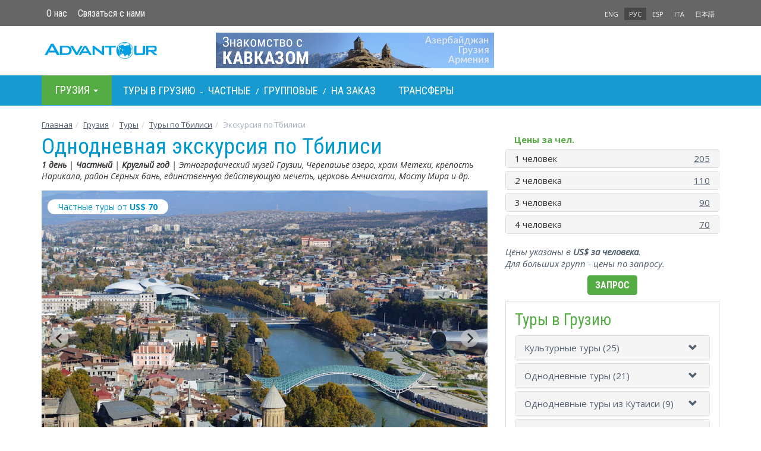

--- FILE ---
content_type: text/html; charset=utf-8
request_url: https://www.advantour.com/rus/georgia/tours/city-tour-tbilisi-2.htm
body_size: 103035
content:
<!DOCTYPE html>
<html lang="ru">
  <head>
     
    <meta http-equiv="Content-Type" content="text/html; charset=utf-8">
    <title>Тур по достопримечательностям Тбилиси - 1 день</title>

    <meta name="description" content="Наш однодневный культурный тур по Тбилиси – это удивительная возможность для тех, кто хотел бы окунуться в историю Тбилиси и всей Грузии, но имеет для этого всего лишь один день.">
    <meta name="keywords" content="туры в Грузию, туры в Тбилиси, однодневные туры в Тбилиси, Этнографический музей Грузии, Метехи, Нарикала, Шарден, Серные бани, Мечеть в Тбилиси, театр Резо Габриадзе, Анчисхати, Черепашье озеро, парк Рике в Тбилиси">
    <meta http-equiv="X-UA-Compatible" content="IE=edge">
    <meta name="viewport" content="width=device-width, initial-scale=1, user-scalable=no">  
    <link rel='alternate' hreflang='x-default' href='https://www.advantour.com/georgia/tours/city-tour-tbilisi-2.htm' />
    <link rel='alternate' hreflang='en' href='https://www.advantour.com/georgia/tours/city-tour-tbilisi-2.htm' /><link rel='alternate' hreflang='ru' href='https://www.advantour.com/rus/georgia/tours/city-tour-tbilisi-2.htm' /><link rel='alternate' hreflang='es' href='https://www.advantour.com/es/georgia/viajes/excursion-en-tiflis.htm' />    
    <link href="/css/bootstrap.min.css" rel="stylesheet">
    <link href="/css/custom.css" rel="stylesheet">
    <link href='/css/tours.css' rel='stylesheet'>    <link rel="canonical" href="https://www.advantour.com/rus/georgia/tours/city-tour-tbilisi-2.htm" />

    <!--[if lt IE 9]>
      <script src="https://oss.maxcdn.com/html5shiv/3.7.2/html5shiv.min.js"></script>
      <script src="https://oss.maxcdn.com/respond/1.4.2/respond.min.js"></script>
    <![endif]-->
<!-- Google Tag Manager -->
<script>(function(w,d,s,l,i){w[l]=w[l]||[];w[l].push({'gtm.start':
new Date().getTime(),event:'gtm.js'});var f=d.getElementsByTagName(s)[0],
j=d.createElement(s),dl=l!='dataLayer'?'&l='+l:'';j.async=true;j.src=
'https://www.googletagmanager.com/gtm.js?id='+i+dl;f.parentNode.insertBefore(j,f);
})(window,document,'script','dataLayer','GTM-W2BMSRM');</script>
<!-- End Google Tag Manager -->


  </head>
  <body data-spy="scroll" data-target="#TourMenuSpy" data-offset="80">
<!-- Google Tag Manager (noscript) -->
<noscript><iframe src="https://www.googletagmanager.com/ns.html?id=GTM-W2BMSRM"
height="0" width="0" style="display:none;visibility:hidden"></iframe></noscript>
<!-- End Google Tag Manager (noscript) -->    <div class='top'>
        <div class="container">
            <div class='row'>
    <div class='col-xs-8'>
        <ul class='nav nav-pills top-menu'>            
            <li><a href="/rus/about.htm">О нас</a></li>
            <li><a href="/rus/georgia/contacts.htm">Связаться с нами</a></li>
        </ul>
    </div>
    <div class='col-xs-4 lang'>
        <ul class='nav nav-pills pull-right'>
                <li><a href='/georgia/tours/city-tour-tbilisi-2.htm' title='One-Day Tbilisi City Tour'>ENG</a></li> 
                <li class='active'><a href='/rus/georgia/tours/city-tour-tbilisi-2.htm' title='Однодневная экскурсия по Тбилиси'>РУС</a></li><li><a href='/es/georgia/viajes/excursion-en-tiflis.htm' title='Excursión de un día en Tiflis'>ESP</a></li><li><a href='/it/georgia/viaggi.htm' title="Viaggi in Georgia">ITA</a></li><li><a href='/jp/georgia/' title='ジョージア'>日本語</a></li></ul>    </div>
</div>
        </div>
    </div>

    <div class="container">
        <header>
            <div class='row'>
    <div class='col-xs-6 col-md-3'>
        <a href="/rus/" class='logo'><img src="/images/logo.svg" class='img-responsive' alt="Advantour"></a>
    </div>
    <div class='col-md-6 hidden-xs hidden-sm'>
        <div class='slogan'><a rel='nofollow' href='/ads.php?id=2&db=georgia&ln=ru' title="Тур «Знакомство с Кавказом»" ><img src='/img/georgia/banners/caucasus-ru.jpg' border='0' width='468' alt="Тур «Знакомство с Кавказом»" class='img-responsive' style=''></a></div>
    </div>
    <div class='col-xs-6 col-md-3'>
        <style type='text/css'>
.glyphicon-envelope {position: absolute; right:5px; top:22px; color: #00adee;}
@media (max-width: 400px) {.glyphicon-envelope{top:17px;}}
@media (max-width: 320px) {.glyphicon-envelope{top:12px;}}
</style>         
    </div>
</div>        </header>
    </div>

    <!-- Top menu -->
    <div class='menu-line'>
        <div class="container">
            <nav class="navbar navbar-default menu"> 
    <div class="container-fluid">
    <div class="navbar-header">
      <button type="button" class="navbar-toggle collapsed" data-toggle="collapse" data-target="#navbar-collapse" aria-expanded="false">
        <span class="sr-only">Toggle navigation</span>
        <span class="icon-bar"></span>
        <span class="icon-bar"></span>
        <span class="icon-bar"></span>
      </button>
      <li class="dropdown visible-xs-block" id='menu-dest'>
            <a class="dropdown-toggle" data-toggle="dropdown" href="#" role="button" aria-haspopup="true" aria-expanded="false">
              Грузия <span class="caret"></span>
            </a>
            <ul class="dropdown-menu">
                <li><a href="/rus/silkroad/"><b>Шелковый путь</b></a></li>
                <li><a href="/rus/central-asia/"><b>Центральная Азия</b></a></li>
                <li><a href="/rus/kazakhstan/">Казахстан</a></li>
                <li><a href="/rus/kyrgyzstan/">Кыргызстан</a></li>
                <li><a href="/rus/tajikistan/">Таджикистан</a></li>
                <li><a href="/rus/turkmenistan/">Туркменистан</a></li>
                <li><a href="/rus/uzbekistan/">Узбекистан</a></li>
                <li><a href="/rus/caucasus/"><b>Кавказ</b></a></li>
                <li><a href="/rus/armenia/">Армения</a></li>
                <li><a href="/rus/azerbaijan/">Азербайджан</a></li>
                <li><a href="/rus/georgia/">Грузия</a></li>
                <li role="separator" class="divider"></li>
                <li><a href="/rus/russia/">Россия</a></li>
                <li><a href="/rus/china/">Китай</a></li>
            </ul>
        </li>
    </div>
 
    <div class="collapse navbar-collapse" id="navbar-collapse">
    <ul class="nav navbar-nav">
        <li class="dropdown hovermenu hidden-xs" id='menu-dest'>
            <a class="dropdown-toggle parent" data-toggle="dropdown" href="/rus/georgia/" role="button" aria-haspopup="true" aria-expanded="false">
              Грузия <span class="caret"></span>
            </a>
            <ul class="dropdown-menu">
                <li><a href="/rus/silkroad/"><b>Шелковый путь</b></a></li>
                <li><a href="/rus/central-asia/"><b>Центральная Азия</b></a></li>
                <li><a href="/rus/kazakhstan/">Казахстан</a></li>
                <li><a href="/rus/kyrgyzstan/">Кыргызстан</a></li>
                <li><a href="/rus/tajikistan/">Таджикистан</a></li>
                <li><a href="/rus/turkmenistan/">Туркменистан</a></li>
                <li><a href="/rus/uzbekistan/">Узбекистан</a></li>
                <li><a href="/rus/caucasus/"><b>Кавказ</b></a></li>
                <li><a href="/rus/armenia/">Армения</a></li>
                <li><a href="/rus/azerbaijan/">Азербайджан</a></li>
                <li><a href="/rus/georgia/">Грузия</a></li>
                <li role="separator" class="divider"></li>
                <li><a href="/rus/russia/">Россия</a></li>
                <li><a href="/rus/china/">Китай</a></li>
            </ul>
        </li>

                <!-- Top menu -->
        <div class="navbar-text" style="color: #fff;">
            <a href="/rus/georgia/tours.htm" title="Туры в Грузию. Групповые и индивидуальные туры. Цены и программы" >Туры в Грузию</a> -
            <a href="/rus/georgia/tours/private.htm" title="Индивидуальные туры в Грузию. Цены и программы">Частные</a> /
                            <a href="/rus/georgia/tours/group.htm" title="Групповые туры в Грузию. Цены и программы">Групповые</a> /
                        <a href="/rus/georgia/tours/custom.htm" title="Туры на заказ в Грузию. Цены и программы">На заказ</a>
                            <a href="/rus/georgia/transfers.htm" title="Грузия: трансферы между городами" style="margin-left: 30px;">Трансферы</a>
                    </div>

    </ul>
    </div><!-- /.navbar-collapse -->
  </div><!-- /.container-fluid -->
</nav>        </div>
    </div>
            <div class="container" >
        <!-- Content and right block (banner) -->
        <div class="row">
            <ol class="breadcrumb">
<li><a href='/rus/' title='Главная страница Адвантур'>Главная</a></li><li><a href='/rus/georgia/' title='Грузия'>Грузия</a></li><li><a href='/rus/georgia/tours.htm' title='Туры в Грузию'>Туры</a></li><li><a href='/rus/georgia/tours/tbilisi-tours.htm' title='Индивидуальные туры и однодневные экскурсии по Тбилиси'>Туры по Тбилиси</a></li><li class='active'>Экскурсия по Тбилиси</li></ol>
                        <section class="col-md-8">
                 <article><h1>Однодневная экскурсия по Тбилиси<span><b>1 день</b> | <b>Частный</b> | <b>Круглый год</b> | Этнографический музей Грузии, Черепашье озеро, храм Метехи, крепость Нарикала, район Серных бань, единственную действующую мечеть, церковь Анчисхати, Мосту Мира и др.</span></h1></article><style type='text/css'>
.nav-tabs > li.active  > a {border-top:2px solid #8ccce7 !important;}
.nav-tabs > li > a {margin-right:0;}
ul.tour-pills,.tour-pills>li {border:1px solid #ededed;}
.tour-pills>li>a {font-family:'Roboto Condensed'; font-weight:bold; padding:10px 0; text-transform: uppercase;}
.tour-pills>li>a:hover {background:none;}
.tour-pills>li.active>a {color:#4f5d6e; background: none;}
.tour-pills>li+li {margin-left:0 !important;}
</style>
<link href='https://cdn.jsdelivr.net/npm/@splidejs/splide@4.1.4/dist/css/splide.min.css' rel='stylesheet'>
<script src='https://cdn.jsdelivr.net/npm/@splidejs/splide@4.1.4/dist/js/splide.min.js'></script>

    <style>
        #thumbnail-navigation {margin: 15px auto 0; }
        .splide__slide img {width: 100%; height: 100%; object-fit: cover; }
        #thumbnails .splide__slide {filter: brightness(40%); }
        #thumbnails .splide__slide.is-active {filter: brightness(100%); border: 3px solid #fff !important; }
        .splide-text {position: absolute; bottom: 10px; left: 12px; color: #fff; text-shadow: 1px 1px 4px #000,-1px -1px 4px #000,1px -1px 4px #000,-1px 1px 4px #000,0px 0px 15px #000;}
        .tour-price-from {font-size: 14px; position: absolute; z-index: 20; margin: 15px 0 0 10px; background: #fff; padding: 3px 18px; border-radius: 18px;}
    </style>
    
<div id="thumbnail-navigation" class="splide">
    <a href="#prices"><div class="tour-price-from">Частные туры от <b>US$ <b>70</b></b></div></a>
    <div class="splide__track">
        <ul class="splide__list">
          <li class='splide__slide'><img src='/img/georgia/tours/city-tour-tbilisi-2/tbilisi.jpg' alt='Вид на Тбилиси'><span class='splide-text'>Вид на Тбилиси</span></li><li class='splide__slide'><img src='/img/georgia/tours/city-tour-tbilisi-2/tbilisi2.jpg' alt='Район серных бань, Тбилиси'><span class='splide-text'>Район серных бань, Тбилиси</span></li><li class='splide__slide'><img src='/img/georgia/tours/city-tour-tbilisi-2/tbilisi3.jpg' alt='Улицы Тбилиси'><span class='splide-text'>Улицы Тбилиси</span></li><li class='splide__slide'><img src='/img/georgia/tours/city-tour-tbilisi-2/tbilisi4.jpg' alt='Церковь Святого Николая, Тбилиси'><span class='splide-text'>Церковь Святого Николая, Тбилиси</span></li><li class='splide__slide'><img src='/img/georgia/tours/city-tour-tbilisi-2/tbilisi5.jpg' alt='Мост мира, Тбилиси'><span class='splide-text'>Мост мира, Тбилиси</span></li><li class='splide__slide'><img src='/img/georgia/tours/city-tour-tbilisi-2/tbilisi6.jpg' alt='Статуя короля Вахтанга Горгасали, Тбилиси'><span class='splide-text'>Статуя короля Вахтанга Горгасали, Тбилиси</span></li><li class='splide__slide'><img src='/img/georgia/tours/city-tour-tbilisi-2/tbilisi7.jpg' alt='Театр Резо Габриадзе, Тбилиси'><span class='splide-text'>Театр Резо Габриадзе, Тбилиси</span></li><li class='splide__slide'><img src='/img/georgia/tours/city-tour-tbilisi-2/rike-park.jpg' alt='Парк Рике, Тбилиси'><span class='splide-text'>Парк Рике, Тбилиси</span></li>
        </ul>
    </div>
</div>
<div id="thumbnails" class="splide">
    <div class="splide__track">
        <ul class="splide__list">
          <li class='splide__slide'><img src='/img/georgia/tours/city-tour-tbilisi-2/mini/tbilisi_sm.jpg' alt='Вид на Тбилиси'></li><li class='splide__slide'><img src='/img/georgia/tours/city-tour-tbilisi-2/mini/tbilisi2_sm.jpg' alt='Район серных бань, Тбилиси'></li><li class='splide__slide'><img src='/img/georgia/tours/city-tour-tbilisi-2/mini/tbilisi3_sm.jpg' alt='Улицы Тбилиси'></li><li class='splide__slide'><img src='/img/georgia/tours/city-tour-tbilisi-2/mini/tbilisi4_sm.jpg' alt='Церковь Святого Николая, Тбилиси'></li><li class='splide__slide'><img src='/img/georgia/tours/city-tour-tbilisi-2/mini/tbilisi5_sm.jpg' alt='Мост мира, Тбилиси'></li><li class='splide__slide'><img src='/img/georgia/tours/city-tour-tbilisi-2/mini/tbilisi6_sm.jpg' alt='Статуя короля Вахтанга Горгасали, Тбилиси'></li><li class='splide__slide'><img src='/img/georgia/tours/city-tour-tbilisi-2/mini/tbilisi7_sm.jpg' alt='Театр Резо Габриадзе, Тбилиси'></li><li class='splide__slide'><img src='/img/georgia/tours/city-tour-tbilisi-2/mini/rike-park_sm.jpg' alt='Парк Рике, Тбилиси'></li>
        </ul>
    </div>
</div>
<script>
    document.addEventListener( 'DOMContentLoaded', function () {
        var main = new Splide( '#thumbnail-navigation', {
            heightRatio : 0.666,
            type      : 'fade',
            rewind    : true,
            pagination: false,
        } );

        var thumbnails = new Splide( '#thumbnails', {
            fixedWidth  : 115,
            fixedHeight  : 86,
            rewind      : true,
            pagination  : false,
            isNavigation: true,
            speed: 100,
            arrows    : false,

        } );

        main.sync( thumbnails );
        main.mount();
        thumbnails.mount();
    } );
</script>
<style>
    body {position: relative;}
    .affix {top:-10px; width:750px; z-index: 10;}
    .affix #TourMenuSpy {background :#fff; border: none !important; box-shadow: 0px 1px 6px 0px rgba(0,0,0,0.1);}
    .affix + .container-menu {padding-top: 55px;}

    .tour-menu .navbar {padding:0; margin-top:10px;}
    .tour-menu .navbar-default {background:#fff; border:0; border-bottom:1px solid #ddd; border-radius:0;}
    .tour-menu .navbar-default .navbar-nav > li.active > a {background:none; color:#3ec6ff; border-bottom:3px solid #3ec6ff;}
    .tour-menu .navbar-default .navbar-nav > li > a {border-bottom:3px solid #fff;}
    .tour-menu .navbar-default .navbar-nav > li > a:hover {border-bottom:3px solid #ddd;}
    .tour-menu .nav > li > a {font-weight:600; font-size: 16px; line-height: inherit; border:0; color:#484b5f; }
    .tour-request-tab {background: #55ac45; color: #fff !important; border-radius: 6px; }
    .tour-request-tab:hover {color: #333 !important; border-bottom: none !important;}
    .tour-menu .navbar-default .navbar-nav > li.active > a.tour-request-tab {background:#3ec6ff; color:#fff;}

    #accortourday {padding-top: 102px; margin-top: -102px; }
    #prices, #reviews, #request {padding-top: 50px; margin-top: -50px; }

    @media screen and (max-width: 768px) {
        .affix {top:75px; z-index: 10; width: 100%; overflow-x: auto;}
        .tour-menu {margin:0 -10px;}
        .tour-menu .navbar-nav {display: inline-flex; width: 100%; overflow-x: auto; margin:0;}
        .tour-menu .nav > li > a {padding:12px;}
        #accortourday {padding-top: 190px; margin-top: -190px; }
        #prices, #reviews, #request {padding-top: 130px; margin-top: -130px; }
    }
</style>

        <div class='tour-menu' data-spy='affix' data-offset-top='900' style='margin-bottom: 15px;'>
            <nav class='navbar navbar-default' id='TourMenuSpy'>                          
                  <ul class='nav navbar-nav'>  
                    <li class='active'><a href='#accortourday'>Программа</a></li>
                    <li><a href='#prices'>Цены</a></li>
                    <li><a href='#request'>Запрос</a></li>
                    <li><a href='#reviews'>Отзывы</a></li>               
                  </ul>
            </nav>
        </div>
        <article class='text'><style type='text/css'>
        .under {text-decoration: underline;}
        .under:hover {text-decoration: none;}
        .tourdays {font-weight: bold; color:#09c;}
        .tab-content ul {margin:15px 0 15px -25px;}
        div.glyphicon-chevron-down {margin-right:-10px;}
        div.panel-heading:after {content:''; display:block; clear:both;}
        </style><div class="readmore">
<p><em>Наш однодневный культурный тур по Тбилиси &ndash; это удивительная возможность для тех, кто хотел бы окунуться в историю Тбилиси и всей Грузии, но имеет для этого всего лишь один день. Программа тура составлена таким образом, что гость сможет получить целостное впечатление не только о столице Грузии, но и поближе узнать об истории, культуре и природе этой замечательной страны. Данный однодневный тур включает в себя основные достопримечательности Тбилиси, которые должен увидеть каждый приехавший в Грузию &ndash; от многовековой церкви и крепости до современных, новых символов города. По окончании тура каждый может смело сказать: &laquo;Я был в Тбилиси!&raquo;.</em></p>
</div>
<p><strong>Дни проведения тура: </strong>все, кроме понедельника</p>
<h3>Программа тура:</h3>
<p>Наш гид и водитель встретят вас в лобби вашей гостиницы для начала экскурсии по <a href="/rus/georgia/tbilisi.htm">Тбилиси</a>.<br />
В этот день запланировано посещение православного кафедрального собора <a href="/rus/georgia/tbilisi/sameba.htm">Цминда Самеба</a>, являющегося сегодня одним из самых больших православных соборов мира. Во время экскурсии вы посетите <a href="/rus/georgia/tbilisi/metekhi.htm">церковь Метехи</a> и памятник легендарному основателю Тбилиси царю Вахтангу Горгасали, подниметесь по канатной дороге на <a href="/rus/georgia/tbilisi/narikala.htm">крепость Нарикала</a>, откуда вам откроется захватывающая дух панорама города. Спустившись к району <a href="/rus/georgia/tbilisi/sulfuric-baths.htm">серных бань</a>, в которых любили бывать Пушкин и Дюма, и, пройдя мимо единственной <a href="/rus/georgia/tbilisi/jumah-mosque.htm">мечети</a> в Тбилиси, вы окажитесь среди уютных кафе и сувенирных лавок уголка <a href="/rus/georgia/tbilisi/shardeni-street.htm">Шардени</a>, любимого места горожан и гостей столицы. Узкие улочки, винные погреба и картинные галереи хранят дух Старого Тбилиси и ведут к <a href="/rus/georgia/tbilisi/sioni.htm">храму Сиони</a>, названного в честь Сионской горы, <a href="/rus/georgia/tbilisi/anchiskhati.htm">базилике Анчисхати</a> VI века и уникальной часовой башне <a href="/rus/georgia/tbilisi/rezo-gabriadze-theatre.htm">Театра Кукол Резо Габриадзе</a>. Пройдя по пешеходному <a href="/rus/georgia/tbilisi/bridge-of-peace.htm">Мосту Мира</a> на левый берег Куры, вы побываете в парке причудливых скульптур <a href="/rus/georgia/tbilisi/rike-park.htm">Рике</a>. Завершением тура станет посещение <a href="/rus/georgia/tbilisi/museum-folk-architecture.htm">Этнографического Музея</a> на открытом воздухе &ndash; архитектурной и культурной миниатюры Грузии*. Трансфер в гостиницу.</p>
<p><strong>Продолжительность:&nbsp;</strong>5-7 часов<br />
<br />
<em>*Вместо Этнографического Музея на выбор можно посетить <a href="/rus/georgia/tbilisi/art-gallery.htm">Национальную галерею Грузии</a>, в котором хранятся работы знаменитого художника Нико Пиросмани, или  <a href="/rus/georgia/tbilisi/nation-museum.htm">Национальный Музей Грузии</a>, знаменитый экспозициями археологических находок.</em></p>
<h3>Цена включает:</h3>
<ul>
    <li>Транспортное обслуживание во время тура;</li>
    <li>Экскурсионное обслуживание местным гидом;</li>
    <li>Входные платы в достопримечательности по программе;</li>
    <li>Подъем на канатной дороге в крепость Нарикала.</li>
</ul><div id="prices" class='padtop60'>
    <h3>Цены<small> за человека</small></h3>
</div>
<style>
            .price_tr > div:nth-child(2)::after {background: none;}
            </style>
            <div class='tab-content'><div role='tabpanel' class='tab-pane active' id='2026'>
                    <div class='price_table clearfix'>
                        <div>&nbsp;</div>
                        <div></div>
                        <div class='text-center'></div>
                        <div class='text-center'></div>
                        <div class='text-center'></div>
                        <div></div>
                    </div>
                    <div class='panel-group'>            
                <div class='price_table clearfix price_tr'>
                    <div style='white-space: nowrap;'>1 человек</div>
                    <div style='width: 45%;'></div>
                <div class='text-center'>US$ <b>205</b></div><div></div><div></div><div class='pull-right'><a href='#request' >Запрос</a></div>
            </div>            
                <div class='price_table clearfix price_tr'>
                    <div style='white-space: nowrap;'>2 человека</div>
                    <div style='width: 45%;'></div>
                <div class='text-center'>US$ <b>110</b></div><div></div><div></div><div class='pull-right'><a href='#request' >Запрос</a></div>
            </div>            
                <div class='price_table clearfix price_tr'>
                    <div style='white-space: nowrap;'>3 человека</div>
                    <div style='width: 45%;'></div>
                <div class='text-center'>US$ <b>90</b></div><div></div><div></div><div class='pull-right'><a href='#request' >Запрос</a></div>
            </div>            
                <div class='price_table clearfix price_tr'>
                    <div style='white-space: nowrap;'>4 человека</div>
                    <div style='width: 45%;'></div>
                <div class='text-center'>US$ <b>70</b></div><div></div><div></div><div class='pull-right'><a href='#request' >Запрос</a></div>
            </div></div></div></div><div style='margin-top:-10px; font-style:italic;'>Цены указаны в <b>US$</b>, за человека. <br>Для больших групп - цены по запросу.</div><br><style>
    .glyphicon-chevron-down {transition: transform 0.5s ease;}
    .transform {transform: rotate(180deg);}
    @media screen and (max-width: 768px) {
        .transform {transform: rotate(45deg);}
    }
</style>
<script type='text/javascript'>
    function ButtonRotate(s){
        var objectID=$(s).attr('href');
        if($(objectID).hasClass('in')) $(objectID).collapse('hide');
        else $(objectID).collapse('show');
        $(s).find('span.glyphicon.glyphicon-chevron-down').toggleClass('transform');
        return false;
    }
</script>

        <div id='request' class='padtop60'>            
            <h3>Запрос</h3>
        </div>
<form action="#request" method="post" name="transfer" class="form-horizontal" id='form-tour' onsubmit='return checkfill();'>
<div class='row'>
        <div class='col-xs-12' style="font-size: 17px; color: #55ac45;">Ваши данные</div>
        <div class='col-xs-12' style="margin-bottom: 10px;">
            <small>Мы используем эту информацию исключительно в целях переписки по поводу Вашего путешествия.</small>
        </div>
        <div class="clearfix"></div>
        <div class="col-sm-4">
            <input name="name" id="name" class="name" size="20">
            <input name="Nm" id="inputName" class="form-control" placeholder="Имя" required>
        </div>      
        <div class="col-sm-4">
            <input name="Surname" id="Surname" class="form-control" placeholder="Фамилия" required>
        </div>
        <div class="col-sm-4">
            <select name="Citizenship" id="inputCitizenship" class="form-control"><option selected disabled>Гражданство</option><option>Австралия</option><option>Австрия</option><option>Азербайджан</option><option>Албания</option><option>Алжир</option><option>Ангола</option><option>Андорра</option><option>Антигуа и Барбуда</option><option>Аргентина</option><option>Армения</option><option>Афганистан</option><option>Багамские острова</option><option>Бангладеш</option><option>Барбадос</option><option>Бахрейн</option><option>Без гражданства</option><option>Белиз</option><option>Беларусь</option><option>Бельгия</option><option>Бенин</option><option>Болгария</option><option>Боливия</option><option>Босния и Герцеговина</option><option>Ботсвана</option><option>Бразилия</option><option>Бруней</option><option>Буркина-Фасо</option><option>Бурунди</option><option>Бутан</option><option>Вануату</option><option>Ватикан</option><option>Великобритания</option><option>Венгрия</option><option>Венесуэла</option><option>Вьетнам</option><option>Габон</option><option>Гаити</option><option>Гайана</option><option>Гамбия</option><option>Гана</option><option>Гваделупа</option><option>Гватемала</option><option>Гвинея</option><option>Гвинея экваториал</option><option>Гвинея-Бисау</option><option>Германия</option><option>Гибралтар</option><option>Гондурас</option><option>Гренада</option><option>Греция</option><option>Грузия</option><option>Дания</option><option>Джибути</option><option>Доминика</option><option>Доминиканская Республика</option><option>Египет</option><option>Заир</option><option>Замбия</option><option>Западная Сахара</option><option>Западный Берлин</option><option>Зимбабве</option><option>Израиль</option><option>Индия</option><option>Индонезия</option><option>Иордания</option><option>Ирак</option><option>Иран</option><option>Ирландия</option><option>Исландия</option><option>Испания</option><option>Италия</option><option>Йемен</option><option>Кабо-Верде </option><option>Казахстан</option><option>Камбоджа</option><option>Камерун</option><option>Канада</option><option>Катар</option><option>Катар</option><option>Кения</option><option>Кипр</option><option>Кирибати</option><option>Китай</option><option>КНДР</option><option>Колумбия</option><option>Коморские остр.</option><option>Конго</option><option>Корея (Южная)</option><option>Коста-Рика</option><option>Кот-д'Ивуар</option><option>Куба</option><option>Кувейт</option><option>Кыргызстан</option><option>Лаос</option><option>Латвия</option><option>Лесото</option><option>Либерия</option><option>Ливан</option><option>Ливия</option><option>Литва</option><option>Лихтенштейн</option><option>Люксембург</option><option>Маврикий</option><option>Мавритания</option><option>Мадагаскар</option><option>Макао</option><option>Македония</option><option>Малави</option><option>Малайзия</option><option>Мали</option><option>Мальдивские остр</option><option>Мальта</option><option>Марокко</option><option>Мартиника</option><option>Маршалловы остр</option><option>Межд.(ООН)</option><option>Мексика</option><option>Мелилья</option><option>Микронезия</option><option>Мозамбик</option><option>Молдова</option><option>Монако</option><option>Монголия</option><option>Мьянма \ Бирма</option><option>Намибия</option><option>Науру</option><option>Непал</option><option>Нигер</option><option>Нигерия</option><option>Нидерланды</option><option>Никарагуа</option><option>Новая Зеландия</option><option>Норвегия</option><option>ОАЭ</option><option>Оман</option><option>Пакистан</option><option>Палау</option><option>Палестина</option><option>Панама</option><option>Папуа - Новая Гвинея</option><option>Парагвай</option><option>Перу</option><option>Польша</option><option>Португалия</option><option>Россия</option><option>Руанда</option><option>Румыния</option><option>Сальвадор</option><option>Самоа</option><option>Сан-Марино</option><option>Сан-Томе и Принсипи</option><option>Саудовская Аравия</option><option>Свазиленд</option><option>Сейшельские остр.</option><option>Сен-Пьер и Микелон</option><option>Сенегал</option><option>Сент-Винсент</option><option>Сент-Китс и Невис</option><option>Сент-Люсия</option><option>Сербия</option><option>Сингапур</option><option>Сирия</option><option>Словакия</option><option>Соломоновы остр.</option><option>Сомали</option><option>Судан</option><option>Суринам</option><option>США</option><option>Сьерра-Леоне</option><option>Сянган (Гонконг)</option><option>Таджикистан</option><option>Таиланд</option><option>Тайвань</option><option>Танзания</option><option>Тимор восточный</option><option>Того</option><option>Тонга</option><option>Тринидад и Тобаго</option><option>Тувалу</option><option>Тунис</option><option>Туркменистан</option><option>Турция</option><option>Уганда</option><option>Узбекистан</option><option>Украина</option><option>Уругвай</option><option>Фиджи</option><option>Филиппин</option><option>Финляндия</option><option>Франция</option><option>Хорватия</option><option>ЦАР</option><option>Чад</option><option>Черногория</option><option>Чехия</option><option>Чили</option><option>Швейцария</option><option>Швеция</option><option>Шри-Ланка</option><option>Эквадор</option><option>Эритрея</option><option>Эстония</option><option>Эфиопия</option><option>ЮАР</option><option>Ямайка</option><option>Япония</option></select>
        </div>
        <div class="col-sm-4">
            <input name="mail" id="mail" class="name" size="10">
            <input name="Email" type="email" id="inputEmail" class="form-control" placeholder="E-mail" required>
        </div>
        <div class="col-sm-4">
            <input name="Phone" type="tel" id="inputPhone" class="form-control" placeholder="Телефон (+код)" required>
        </div>
        </div>
<div class='row'>
        <div class='col-xs-12' style="font-size: 17px; color: #55ac45; margin-bottom: 10px;">Детали тура</div>
        <input type="hidden" name="Tour" id="inputTour" value="Однодневная экскурсия по Тбилиси">
        <div class="col-sm-4">
            <input name="from" type="text" id="from" class="form-control" placeholder="Начало"  required>
        </div>
                        <div class="col-sm-4">
            <select name="lang" id="lang" class="form-control">
            <option selected disabled>Язык экскурсии</option>
                <option>Английский</option>  
                <option>Русский</option>  
                <option>Французский</option>  
                <option>Немецкий</option>  
                <option>Испанский</option>  
                <option>Итальянский</option>  
                <option>Японский</option>  
            </select>
        </div>
                <div class="col-sm-4">        
            <select name="Travelers_Number" id="Travelers_Number" class="form-control">
            <option selected disabled>Количество туристов</option>                              
               <option >1</option><option >2</option><option >3</option><option >4</option><option >5</option><option >6</option><option >7</option><option >8</option><option >9</option><option >10</option><option >11</option><option >12</option><option >13</option><option >14</option><option >15</option><option >16</option>            </select>       
        </div>
        <div class="col-xs-12 col-sm-8">
            <textarea name="Comments" rows="4" wrap="VIRTUAL" class="form-control" placeholder="Дополнительная информация"></textarea>
        </div>
</div>
<div class='row'>        
        <div class="text-center">
            <input name="price" id="tour_price" type="hidden" value="70">
            <input name="fill" type="hidden" value="2026-01-21 22:21:08">
            <input name="gacid" id="gacid" type="hidden" >
            <input name="ymcid" id="ymcid" type="hidden" >
            <input name="referrer" id="referrer" type="hidden">
            <input name="utm_source" id="utm_source" type="hidden">
            <input name="utm_medium" id="utm_medium" type="hidden">
            <input name="utm_campaign" id="utm_campaign" type="hidden">
            <input name="utm_term" id="utm_term" type="hidden">
            <input name="utm_content" id="utm_content" type="hidden">
            <input name="request_type" id="request_type" type="hidden" value="private">
            <input name="private-tour-submit" type="submit" id="Submit" value="Отправить запрос" class="btn btn-success">
        </div>
    </div>
</form>

<script type='text/javascript'>
function checkfill() {
    var n = $("#Travelers_Number").val();
    if (n < 1) {
        alert("Введите количество туристов!");
        $("#Travelers_Number").focus();
        return false;
    }
    var cit = $("#inputCitizenship").val();
    if (cit == null) {
        alert("Выберите гражданство!");
        $("#inputCitizenship").focus();
        return false;
    }

    $("#gacid").val(window.gaGlobal.vid);
    ym(30700938, 'getClientID', function(clientID) {
        $("#ymcid").val(clientID);
    });
    $("#referrer").val(document.referrer);

    const getParam = (param) => {
        const urlParams = new URL(window.location.toString()).searchParams
        return urlParams.get(param) || ''
    }
    const utmSource = getParam('utm_source');
    const utmMedium = getParam('utm_medium');
    const utmCampaign = getParam('utm_campaign');
    const utmTerm = getParam('utm_term');
    const utmContent = getParam('utm_content');
    $("#utm_source").val(utmSource);
    $("#utm_medium").val(utmMedium);
    $("#utm_campaign").val(utmCampaign);
    $("#utm_term").val(utmTerm);
    $("#utm_content").val(utmContent);
}
</script>
<b>ПРИМЕЧАНИЕ:</b><br>
<p>Это индивидуальная экскурсия с гидом. Во время экскурсии к вам/вашей группе не будут присоединяться другие туристы.<br>
 Вы можете сами выбирать последовательность посещения достопримечательностей.<br>
 Вы можете выбрать удобное для вас время начала экскурсии: с 09.00 до 16.00.<br>
 Экскурсию можно начать непосредственно из аэропорта/ вокзала, где вас будет ждать наш гид.</p>
<br>
<div class='pull-right' style='margin-top: 15px;'><a href='' onclick='showreviewform(); return false;'>Добавить отзыв</a></div><div id="reviews" class='padtop60'>
    <h3>Отзывы тура: Однодневная экскурсия по Тбилиси</h3>
</div>
<div style='display: none;' id='tour-review-form'>
    <form action="" method="post" name="sub_com">
        <div class='row'>
            <h4 class='col-xs-12'>Оставить отзыв</h4>
            <div class="col-sm-4">
                <select name="rating" id="rating" class="form-control" required>
                    <option selected disabled>Ваша оценка</option>
                    <option value="5" selected="selected">Отлично</option>
                    <option value="4">Хорошо</option>
                    <option value="3">Неплохо</option>
                    <option value="2">Плохо</option>
                    <option value="1">Ужасно</option>
                </select>
            </div>
            <div class="col-sm-4">
                <input name="name" id="name" class="name" size="20">
                <input name="author" id="inputName" class="form-control" placeholder="Имя" required>
            </div>
            <div class="col-sm-4">
                <input name="mail" id="mail" class="name" size="20">
                <input name="email" type="email" id="inputEmail" class="form-control" placeholder="E-mail" required>
            </div>
            <div class="col-sm-4">
                <select name="trip_date" id="trip_date" class="form-control" required>
                    <option selected disabled>Когда Вы посещали?</option>
                    <option value='2026-01-01'>Январь 2026</option><option value='2025-12-01'>Декабрь 2025</option><option value='2025-11-01'>Ноябрь 2025</option><option value='2025-10-01'>Октябрь 2025</option><option value='2025-09-01'>Сентябрь 2025</option><option value='2025-08-01'>Август 2025</option><option value='2025-07-01'>Июль 2025</option><option value='2025-06-01'>Июнь 2025</option><option value='2025-05-01'>Май 2025</option><option value='2025-04-01'>Апрель 2025</option><option value='2025-03-01'>Март 2025</option><option value='2025-02-01'>Февраль 2025</option>                </select>
            </div>
            <div class="col-xs-12 col-sm-8">
                <textarea name="text" rows="4" wrap="VIRTUAL" class="form-control" placeholder="Отзыв"></textarea>
            </div>
        </div>
        <div class='row'>
            <div class="text-center">
                <input name="tour_id" type="hidden" value="24">
                <input name="sub_com" type="submit" id="Submit" value="Отправить" class="btn btn-success">
            </div>
        </div>
    </form>
    <br>
</div>

<div class='panel panel-default'><div class='panel-body'>На этот тур отзывы еще не были размещены.</div></div><script type='text/javascript'>
    function showreviewform(){
        $("#tour-review-form").slideToggle();
    }
    function ShowMoreReviews(){
        $("#more-reviews").show(300);
        $("#show-review-but").hide();
    }
</script>
</article><script type='text/javascript'> 
    function coltourdays(s){                
    var objectID=$(s).attr('href');                
    if($(objectID).hasClass('in')) $(objectID).collapse('hide');
    else $(objectID).collapse('show');
    return false;    
    }  
    function expandAll(s){                        
        $('a[data-toggle="coltourdays"]').each(function(){
            var objectID=$(this).attr('href');
            if($(objectID).hasClass('in')===false)
            {
                 $(objectID).collapse('show');
            }
        });
        return false;
    }    
    function collapseAll(s){                        
        $('a[data-toggle="coltourdays"]').each(function(){
            var objectID=$(this).attr('href');
            $(objectID).collapse('hide');
        });
        return false;
    }                    
</script><style type='text/css'>
div.tour-list > a > img {width: 25%; margin-top:5px; margin-right:20px;} 
div.tour-list > div > p {margin:7px;}
@media (max-width: 500px) {
.tour-list > a > img {width:35% !important; margin-top:10px;}
.tour-list > div > table {width:100%;}
}
</style>
<div class='row'><div class="clearfix"></div>
            </section>

                        <aside class="col-md-4">
                <div class=''>
                    <div class='tab-content'><div role='tabpanel' class='tab-pane active' id='2026'><div style='color: #55ac45; padding: 6px 0 6px 15px; font-weight: bold;' class='col-xs-6'>Цены за чел.</div>
                
                <div class='clearfix'></div><div class='panel-group'><div class='panel panel-default simp_p'>
                <div class='panel-heading tourleft clearfix'>
                <div class='col-xs-6'>1 человек</div>
                <div class='col-xs-6 text-right' style='padding-left: 0;'><a href='/rus/georgia/tours/city-tour-tbilisi-2.htm#request'>205</a></div></div>
        </div><div class='panel panel-default simp_p'>
                <div class='panel-heading tourleft clearfix'>
                <div class='col-xs-6'>2 человека</div>
                <div class='col-xs-6 text-right' style='padding-left: 0;'><a href='/rus/georgia/tours/city-tour-tbilisi-2.htm#request'>110</a></div></div>
        </div><div class='panel panel-default simp_p'>
                <div class='panel-heading tourleft clearfix'>
                <div class='col-xs-6'>3 человека</div>
                <div class='col-xs-6 text-right' style='padding-left: 0;'><a href='/rus/georgia/tours/city-tour-tbilisi-2.htm#request'>90</a></div></div>
        </div><div class='panel panel-default simp_p'>
                <div class='panel-heading tourleft clearfix'>
                <div class='col-xs-6'>4 человека</div>
                <div class='col-xs-6 text-right' style='padding-left: 0;'><a href='/rus/georgia/tours/city-tour-tbilisi-2.htm#request'>70</a></div></div>
        </div></div></div></div><div style='font-style:italic;'>Цены указаны в <b>US$ за человека</b>. <br>Для больших групп - цены по запросу.</div>
            
            <div class='text-center'><a href='/rus/georgia/tours/city-tour-tbilisi-2.htm#request' class='btn btn-success' style='font:bold 16px "Roboto Condensed"; text-transform:uppercase; margin:10px 0;'>Запрос</a></div><div class='col-sm-6 col-md-12 border'>
    <h2>Туры в Грузию</h2>
    <div class="panel-group" id="accordion" role="tablist" aria-multiselectable="true">

    <div class='panel panel-default'>
    <div class='panel-heading' role='tab' id='heading1'>
        <a href='/rus/georgia/tours/cultural.htm' title='Индивидуальные культурные туры в Грузию'>Культурные туры (25)</a>
        <a class='pull-right tour-arrow' role='button' data-toggle='collapse' data-parent='#accordion' href='#collapse1' aria-expanded='true' aria-controls='collapse1'><span class='glyphicon glyphicon-chevron-down'></span></a>        
    </div>
    <div id='collapse1' class='panel-collapse collapse' role='tabpanel' aria-labelledby='heading1'>
      <ul class='list-group'>
      <li class='list-group-item'><a href='/rus/georgia/tours/georgia-classic-tour.htm' title='7-дневный классический тур по Грузии (7 дней)'>Классический тур по Грузии</a> <span class='text-nowrap'> (7 дней)</span></li><li class='list-group-item'><a href='/rus/georgia/tours/georgia-tour-1.htm' title='4-дневный Обзорный тур по Грузии (4 дня)'>Обзорный тур по Грузии</a> <span class='text-nowrap'> (4 дня)</span></li><li class='list-group-item'><a href='/rus/georgia/tours/georgia-tour-5.htm' title='5-дневный тур Первое знакомство с Грузией (5 дней)'>Тур Первое знакомство с Грузией</a> <span class='text-nowrap'> (5 дней)</span></li><li class='list-group-item'><a href='/rus/georgia/tours/short-halal-tour.htm' title='5-дневный халяль-тур по Грузии (5 дней)'>Халяль-тур по Грузии</a> <span class='text-nowrap'> (5 дней)</span></li><li class='list-group-item'><a href='/rus/georgia/tours/georgia-tour-3.htm' title='6-дневный винный тур по Грузии (6 дней)'>Винный тур по Грузии</a> <span class='text-nowrap'> (6 дней)</span></li><li class='list-group-item'><a href='/rus/georgia/tours/taste-of-georgia-tour.htm' title='7-дневный тур Вкус Грузии (7 дней)'>Тур Вкус Грузии</a> <span class='text-nowrap'> (7 дней)</span></li><li class='list-group-item'><a href='/rus/georgia/tours/georgia-tour-4.htm' title='8-дневный гранд тур по Грузии (8 дней)'>Гранд тур по Грузии</a> <span class='text-nowrap'> (8 дней)</span></li><li class='list-group-item'><a href='/rus/georgia/tours/beautiful-georgia-tour.htm' title='8-дневный тур Красоты Грузии (8 дней)'>Тур Красоты Грузии</a> <span class='text-nowrap'> (8 дней)</span></li><li class='list-group-item'><a href='/rus/georgia/tours/village-gastronomy-and-culture-tour.htm' title='10-дневный тур «Традиции грузинского застолья» (10 дней)'>Тур «Традиции грузинского застолья»</a> <span class='text-nowrap'> (10 дней)</span></li><li class='list-group-item'><a href='/rus/georgia/tours/georgia-tour-10.htm' title='14-дневный тур: Грузия в деталях (14 дней)'>Грузия в деталях</a> <span class='text-nowrap'> (14 дней)</span></li></ul>
    </div>
  </div>
    <div class='panel panel-default'>
    <div class='panel-heading' role='tab' id='heading3'>
        <a href='/rus/georgia/tours/day-tours.htm' title='Однодневные туры в Грузии'>Однодневные туры (21)</a>
        <a class='pull-right tour-arrow' role='button' data-toggle='collapse' data-parent='#accordion' href='#collapse3' aria-expanded='true' aria-controls='collapse3'><span class='glyphicon glyphicon-chevron-down'></span></a>        
    </div>
    <div id='collapse3' class='panel-collapse collapse' role='tabpanel' aria-labelledby='heading3'>
      <ul class='list-group'>
      <li class='list-group-item'><a href='/rus/georgia/tours/ananuri-kazbegi-tour.htm' title='Однодневный тур в Казбеги из Тбилиси (1 день)'>Тур в Казбеги</a> <span class='text-nowrap'> (1 день)</span></li><li class='list-group-item'><a href='/rus/georgia/tours/kakheti-wine-tour.htm' title='Однодневный винный тур в Кахетию из Тбилиси (1 день)'>Винный тур в Кахетию</a> <span class='text-nowrap'> (1 день)</span></li><li class='list-group-item'><a href='/rus/georgia/tours/mtskheta-gori-uplistsikhe-tour.htm' title='Однодневный тур в Грузию: Мцхета, Гори и Уплисцихе (1 день)'>Тур в Мцхету, Гори и Уплисцихе</a> <span class='text-nowrap'> (1 день)</span></li><li class='list-group-item'><a href='/rus/georgia/tours/kakheti.htm' title='Однодневный тур по Кахетии: самое интересное (1 день)'>Тур в Кахетию</a> <span class='text-nowrap'> (1 день)</span></li><li class='list-group-item'><a href='/rus/georgia/tours/truso-valley-tour.htm' title='Однодневный пеший тур в Долину Трусо (1 день)'>Тур в Долину Трусо</a> <span class='text-nowrap'> (1 день)</span></li><li class='list-group-item'><a href='/rus/georgia/tours/kartli-wineries.htm' title='Однодневный винный тур по Картли (1 день)'>Винный тур по Картли</a> <span class='text-nowrap'> (1 день)</span></li><li class='list-group-item'><a href='/rus/georgia/tours/vardzia-tour.htm' title='Однодневный тур в Вардзию и крепость Рабати (1 день)'>Тур в Вардзию и крепость Рабати</a> <span class='text-nowrap'> (1 день)</span></li><li class='list-group-item'><a href='/rus/georgia/tours/kutaisi-day-tour.htm' title='Однодневный тур в пещеру Прометея (1 день)'>Тур в пещеру Прометея</a> <span class='text-nowrap'> (1 день)</span></li><li class='list-group-item'><a href='/rus/georgia/tours/kakheti-wine-tour2.htm' title='Однодневный тур по Кахетии: Грузинское виноделие от А до Я (1 день)'>Кахетия - Винный тур 2</a> <span class='text-nowrap'> (1 день)</span></li><li class='list-group-item'><a href='/rus/georgia/tours/dmanisi-bolnisi.htm' title='Однодневный тур в Дманиси и Болниси (1 день)'>Тур в Дманиси и Болниси</a> <span class='text-nowrap'> (1 день)</span></li></ul>
    </div>
  </div>
    <div class='panel panel-default'>
    <div class='panel-heading' role='tab' id='heading23'>
        <a href='/rus/georgia/tours/day-tours-from-kutaisi.htm' title='Однодневные туры из Кутаиси'>Однодневные туры из Кутаиси (9)</a>
        <a class='pull-right tour-arrow' role='button' data-toggle='collapse' data-parent='#accordion' href='#collapse23' aria-expanded='true' aria-controls='collapse23'><span class='glyphicon glyphicon-chevron-down'></span></a>        
    </div>
    <div id='collapse23' class='panel-collapse collapse' role='tabpanel' aria-labelledby='heading23'>
      <ul class='list-group'>
      <li class='list-group-item'><a href='/rus/georgia/tours/bagrati-gelati-motsameta-tour.htm' title='Однодневный тур по храмам и монастырям Кутаиси (1 день)'>Монастыри и храмы Кутаиси</a> <span class='text-nowrap'> (1 день)</span></li><li class='list-group-item'><a href='/rus/georgia/tours/prometheus-cave-martvili-canyon-tour.htm' title='Однодневный тур из Кутаиси в пещеру Прометея и каньон Мартвили (1 день)'>Пещера Прометея и каньон Мартвили</a> <span class='text-nowrap'> (1 день)</span></li><li class='list-group-item'><a href='/rus/georgia/tours/imereti-canyons-tour.htm' title='Однодневный тур по каньонам Имеретии (1 день)'>Тур по каньонам Имеретии</a> <span class='text-nowrap'> (1 день)</span></li><li class='list-group-item'><a href='/rus/georgia/tours/wine-tour-from-kutaisi.htm' title='Однодневный винный тур из Кутаиси (1 день)'>Винный тур из Кутаиси</a> <span class='text-nowrap'> (1 день)</span></li><li class='list-group-item'><a href='/rus/georgia/tours/imereti-caves-tour.htm' title='Однодневный тур в пещеры Имеретии (1 день)'>Тур по пещерам Имеретии</a> <span class='text-nowrap'> (1 день)</span></li><li class='list-group-item'><a href='/rus/georgia/tours/kutaisi-archaeological-tour.htm' title='Однодневный археологический тур в Кутаиси (1 день)'>Археологический тур в Кутаиси</a> <span class='text-nowrap'> (1 день)</span></li><li class='list-group-item'><a href='/rus/georgia/tours/okatse-kinchkha-tour.htm' title='Однодневный тур в Окаце и Кинчха (1 день)'>Каньон Окаце и водопад Кинчха</a> <span class='text-nowrap'> (1 день)</span></li><li class='list-group-item'><a href='/rus/georgia/tours/tour-to-katskhi-chiatura-mghvimevi.htm' title='Однодневный тур в Кацхи, Чиатуру и Мгвимеви (1 день)'>Кацхи, Чиатура и Мгвимеви</a> <span class='text-nowrap'> (1 день)</span></li><li class='list-group-item'><a href='/rus/georgia/tours/from-kutaisi-to-enguri-dam.htm' title='Однодневный тур на Ингурскую ГЭС из Кутаиси (1 день)'>Ингурская дамба из Кутаиси</a> <span class='text-nowrap'> (1 день)</span></li></ul>
    </div>
  </div>
    <div class='panel panel-default'>
    <div class='panel-heading' role='tab' id='heading11'>
        <a href='/rus/georgia/tours/short.htm' title='Короткие туры в Грузию'>Короткие туры (7)</a>
        <a class='pull-right tour-arrow' role='button' data-toggle='collapse' data-parent='#accordion' href='#collapse11' aria-expanded='true' aria-controls='collapse11'><span class='glyphicon glyphicon-chevron-down'></span></a>        
    </div>
    <div id='collapse11' class='panel-collapse collapse' role='tabpanel' aria-labelledby='heading11'>
      <ul class='list-group'>
      <li class='list-group-item'><a href='/rus/georgia/tours/georgia-tour-6.htm' title='Двухдневный тур Древние крепости Грузии (2 дня)'>Тур Древние крепости Грузии</a> <span class='text-nowrap'> (2 дня)</span></li><li class='list-group-item'><a href='/rus/georgia/tours/georgia-tour-7.htm' title='Двухдневный тур в Кахетию (2 дня)'>Тур в Кахетию</a> <span class='text-nowrap'> (2 дня)</span></li><li class='list-group-item'><a href='/rus/georgia/tours/west-of-georgia.htm' title='Двухдневный тур на запад Грузии (2 дня)'>Тур на запад Грузии</a> <span class='text-nowrap'> (2 дня)</span></li><li class='list-group-item'><a href='/rus/georgia/tours/kutaisi-martvili-tour.htm' title='Двухдневный тур Кутаиси-Мартвили (2 дня)'>Тур Кутаиси-Мартвили</a> <span class='text-nowrap'> (2 дня)</span></li><li class='list-group-item'><a href='/rus/georgia/tours/history-and-trekking-tour.htm' title='Двухдневный тур Горные пейзажи Северной Грузии (2 дня)'>Двухдневный тур Горные пейзажи</a> <span class='text-nowrap'> (2 дня)</span></li><li class='list-group-item'><a href='/rus/georgia/tours/shatili-and-mutso-two-day-tour.htm' title='2-дневный тур в Шатили и Муцо (2 дня)'>Тур в Шатили и Муцо</a> <span class='text-nowrap'> (2 дня)</span></li><li class='list-group-item'><a href='/rus/georgia/tours/kazbegi-truso-valley-tour.htm' title='2-дневный пеший тур в Казбеги и Долину Трусо (2 дня)'>Пеший тур в Казбеги и Долину Трусо</a> <span class='text-nowrap'> (2 дня)</span></li></ul>
    </div>
  </div>
    <div class='panel panel-default'>
    <div class='panel-heading' role='tab' id='heading32'>
        <a href='/rus/georgia/tours/tbilisi-tours.htm' title='Индивидуальные туры и однодневные экскурсии по Тбилиси'>Туры по Тбилиси (3)</a>
        <a class='pull-right tour-arrow' role='button' data-toggle='collapse' data-parent='#accordion' href='#collapse32' aria-expanded='true' aria-controls='collapse32'><span class='glyphicon glyphicon-chevron-down'></span></a>        
    </div>
    <div id='collapse32' class='panel-collapse collapse in' role='tabpanel' aria-labelledby='heading32'>
      <ul class='list-group'>
      <li class='list-group-item'><a href='/rus/georgia/tours/tbilisi-mtskheta.htm' title='Однодневный тур в Тбилиси и Мцхету (1 день)'>Тур в Тбилиси и Мцхету</a> <span class='text-nowrap'> (1 день)</span></li><li class='list-group-item'><a href='/rus/georgia/tours/city-tour-tbilisi-2.htm' title='Однодневная экскурсия по Тбилиси (1 день)'>Экскурсия по Тбилиси</a> <span class='text-nowrap'> (1 день)</span></li><li class='list-group-item'><a href='/rus/georgia/tours/tbilisi-childrens-tour.htm' title='Однодневный детский тур по Тбилиси (1 день)'>Детский тур по Тбилиси</a> <span class='text-nowrap'> (1 день)</span></li></ul>
    </div>
  </div>
    <div class='panel panel-default'>
    <div class='panel-heading' role='tab' id='heading5'>
        <a href='/rus/georgia/tours/wine-tours.htm' title='Винные туры в Грузию'>Винные туры (7)</a>
        <a class='pull-right tour-arrow' role='button' data-toggle='collapse' data-parent='#accordion' href='#collapse5' aria-expanded='true' aria-controls='collapse5'><span class='glyphicon glyphicon-chevron-down'></span></a>        
    </div>
    <div id='collapse5' class='panel-collapse collapse' role='tabpanel' aria-labelledby='heading5'>
      <ul class='list-group'>
      <li class='list-group-item'><a href='/rus/georgia/tours/grand-wine-tour.htm' title='7-дневный большой винный тур по Грузии (7 дней)'>Винный тур по Грузии</a> <span class='text-nowrap'> (7 дней)</span></li><li class='list-group-item'><a href='/rus/georgia/tours/georgia-tour-3.htm' title='6-дневный винный тур по Грузии (6 дней)'>Винный тур по Грузии</a> <span class='text-nowrap'> (6 дней)</span></li><li class='list-group-item'><a href='/rus/georgia/tours/kakheti-wine-tour.htm' title='Однодневный винный тур в Кахетию из Тбилиси (1 день)'>Однодневный винный тур в Кахетию</a> <span class='text-nowrap'> (1 день)</span></li><li class='list-group-item'><a href='/rus/georgia/tours/kakheti-wine-tour2.htm' title='Однодневный тур по Кахетии: Грузинское виноделие от А до Я (1 день)'>Кахетия - Винный тур 2</a> <span class='text-nowrap'> (1 день)</span></li><li class='list-group-item'><a href='/rus/georgia/tours/kartli-wine-tour.htm' title='Однодневный тур на семейные винодельни (1 день)'>Тур на семейные винодельни</a> <span class='text-nowrap'> (1 день)</span></li><li class='list-group-item'><a href='/rus/georgia/tours/kartli-wineries.htm' title='Однодневный винный тур по Картли (1 день)'>Винный тур по Картли</a> <span class='text-nowrap'> (1 день)</span></li><li class='list-group-item'><a href='/rus/georgia/tours/samtskhe-javakheti-food-wine-tour.htm' title='2-дневный Винно-гастрономический тур в Самцхе-Джавахети (2 дня)'>Винно-гастрономический тур в Самцхе-Джавахети</a> <span class='text-nowrap'> (2 дня)</span></li></ul>
    </div>
  </div>
    <div class='panel panel-default'>
    <div class='panel-heading' role='tab' id='heading14'>
        <a href='/rus/georgia/tours/from-kutaisi.htm' title='Туры в Грузию через Кутаиси'>Туры из Кутаиси (14)</a>
        <a class='pull-right tour-arrow' role='button' data-toggle='collapse' data-parent='#accordion' href='#collapse14' aria-expanded='true' aria-controls='collapse14'><span class='glyphicon glyphicon-chevron-down'></span></a>        
    </div>
    <div id='collapse14' class='panel-collapse collapse' role='tabpanel' aria-labelledby='heading14'>
      <ul class='list-group'>
      <li class='list-group-item'><a href='/rus/georgia/tours/from-kutaisi-1.htm' title='5-дневный тур по Грузии из Кутаиси (5 дней)'>Тур по Грузии из Кутаиси</a> <span class='text-nowrap'> (5 дней)</span></li><li class='list-group-item'><a href='/rus/georgia/tours/from-kutaisi-2.htm' title='6-дневный тур по Грузии из Кутаиси (6 дней)'>Тур по Грузии из Кутаиси</a> <span class='text-nowrap'> (6 дней)</span></li><li class='list-group-item'><a href='/rus/georgia/tours/from-kutaisi-3.htm' title='8-дневный тур по Грузии из Кутаиси (8 дней)'>Тур по Грузии из Кутаиси</a> <span class='text-nowrap'> (8 дней)</span></li><li class='list-group-item'><a href='/rus/georgia/tours/imereti-canyons-caves-tour.htm' title='3-дневный тур Каньоны и пещеры Имеретии (3 дня)'>Тур Каньоны и пещеры Имеретии</a> <span class='text-nowrap'> (3 дня)</span></li><li class='list-group-item'><a href='/rus/georgia/tours/family-nature-tour.htm' title='3-дневный семейный тур из Кутаиси (3 дня)'>Семейный тур из Кутаиси</a> <span class='text-nowrap'> (3 дня)</span></li><li class='list-group-item'><a href='/rus/georgia/tours/tour-in-around-kutaisi.htm' title='3-дневный тур Кутаиси и его окрестности (3 дня)'>Тур Кутаиси и его окрестности</a> <span class='text-nowrap'> (3 дня)</span></li><li class='list-group-item'><a href='/rus/georgia/tours/nature-of-georgia-tour-from-kutaisi.htm' title='3-дневный тур Природа Грузии из Кутаиси (3 дня)'>Тур Природа Грузии</a> <span class='text-nowrap'> (3 дня)</span></li><li class='list-group-item'><a href='/rus/georgia/tours/batumi-tour.htm' title='3-дневный тур в Батуми из Кутаиси (3 дня)'>Тур в Батуми</a> <span class='text-nowrap'> (3 дня)</span></li><li class='list-group-item'><a href='/rus/georgia/tours/tskaltubo-wellness-tour-from-kutaisi.htm' title='3-дневный оздоровительный тур в Цхалтубо из Кутаиси (3 дня)'>Оздоровительный тур в Цхалтубо</a> <span class='text-nowrap'> (3 дня)</span></li><li class='list-group-item'><a href='/rus/georgia/tours/bakuriani-winter-tour-from-kutaisi.htm' title='3-дневный зимний тур в Бакуриани из Кутаиси (3 дня)'>Зимний тур в Бакуриани</a> <span class='text-nowrap'> (3 дня)</span></li></ul>
    </div>
  </div>
    <div class='panel panel-default'>
    <div class='panel-heading' role='tab' id='heading8'>
        <a href='/rus/georgia/tours/combined-multicountry.htm' title='Комбинированные кавказские туры'>Кавказские туры (9)</a>
        <a class='pull-right tour-arrow' role='button' data-toggle='collapse' data-parent='#accordion' href='#collapse8' aria-expanded='true' aria-controls='collapse8'><span class='glyphicon glyphicon-chevron-down'></span></a>        
    </div>
    <div id='collapse8' class='panel-collapse collapse' role='tabpanel' aria-labelledby='heading8'>
      <ul class='list-group'>
      <li class='list-group-item'><a href='/rus/caucasus/tours/azerbaijan-georgia-armenia-2-week-itinerary.htm' title='15-дневный тур по Азербайджану, Грузии, Армении (15 дней)'>Тур по Азербайджану, Грузии, Армении</a> <span class='text-nowrap'> (15 дней)</span></li><li class='list-group-item'><a href='/rus/caucasus/tours/best-of-azerbaijan-georgia-armenia.htm' title='18-дневный тур Лучшие маршруты по Кавказу (18 дней)'>Тур Лучшие маршруты по Кавказу</a> <span class='text-nowrap'> (18 дней)</span></li><li class='list-group-item'><a href='/rus/caucasus/tours/caucasus-capitals-tour.htm' title='5-дневный тур по столицам Кавказа (5 дней)'>Тур по столицам Кавказа</a> <span class='text-nowrap'> (5 дней)</span></li><li class='list-group-item'><a href='/rus/caucasus/tours/caucasus-food-and-wine-tour.htm' title='14-дневный гастрономический и винный тур по Кавказу (14 дней)'>Гастрономический и винный тур по Кавказу</a> <span class='text-nowrap'> (14 дней)</span></li><li class='list-group-item'><a href='/rus/caucasus/tours/caucasus-in-depth.htm' title='21-дневный тур Кавказ в деталях (21 день)'>Тур Кавказ в деталях</a> <span class='text-nowrap'> (21 день)</span></li><li class='list-group-item'><a href='/rus/caucasus/tours/caucasus-tour-1.htm' title='14-дневный тур Знакомство с Кавказом (14 дней)'>Тур Знакомство с Кавказом</a> <span class='text-nowrap'> (14 дней)</span></li><li class='list-group-item'><a href='/rus/caucasus/tours/caucasus-tour.htm' title='10-дневный тур по Кавказу (10 дней)'>Тур по Кавказу</a> <span class='text-nowrap'> (10 дней)</span></li><li class='list-group-item'><a href='/rus/caucasus/tours/south-caucasus.htm' title='8-дневный тур по Южному Кавказу (8 дней)'>Тур по Южному Кавказу</a> <span class='text-nowrap'> (8 дней)</span></li><li class='list-group-item'><a href='/rus/caucasus/tours/unesco-world-heritage-of-caucasus.htm' title='16-дневный кавказский тур по объектам Всемирного наследия ЮНЕСКО (16 дней)'>Кавказский тур по объектам Всемирного наследия ЮНЕ</a> <span class='text-nowrap'> (16 дней)</span></li></ul>
    </div>
  </div>
    <div class='panel panel-default'>
    <div class='panel-heading' role='tab' id='heading12'>
        <a href='/rus/georgia/tours/georgia-armenia.htm' title='Комбинированные туры по Грузии и Армении'>Туры Грузия-Армения (3)</a>
        <a class='pull-right tour-arrow' role='button' data-toggle='collapse' data-parent='#accordion' href='#collapse12' aria-expanded='true' aria-controls='collapse12'><span class='glyphicon glyphicon-chevron-down'></span></a>        
    </div>
    <div id='collapse12' class='panel-collapse collapse' role='tabpanel' aria-labelledby='heading12'>
      <ul class='list-group'>
      <li class='list-group-item'><a href='/rus/caucasus/tours/armenia-georgia.htm' title='9-дневная храмовая архитектура Кавказа, тур по Армении и Грузии (9 дней)'>Тур по храмовой архитектуре Кавказа</a> <span class='text-nowrap'> (9 дней)</span></li><li class='list-group-item'><a href='/rus/caucasus/tours/caucasus-tour-2.htm' title='8-дневный тур Сакральный Кавказ (8 дней)'>Тур Сакральный Кавказ</a> <span class='text-nowrap'> (8 дней)</span></li><li class='list-group-item'><a href='/rus/caucasus/tours/georgia-armenia.htm' title='5-дневный тур по Грузии и Армении (5 дней)'>Тур по Грузии и Армении</a> <span class='text-nowrap'> (5 дней)</span></li></ul>
    </div>
  </div>
    <div class='panel panel-default'>
    <div class='panel-heading' role='tab' id='heading13'>
        <a href='/rus/georgia/tours/georgia-azerbaijan.htm' title='Комбинированные туры по Грузии и Азербайджану'>Туры Грузия-Азербайджан (3)</a>
        <a class='pull-right tour-arrow' role='button' data-toggle='collapse' data-parent='#accordion' href='#collapse13' aria-expanded='true' aria-controls='collapse13'><span class='glyphicon glyphicon-chevron-down'></span></a>        
    </div>
    <div id='collapse13' class='panel-collapse collapse' role='tabpanel' aria-labelledby='heading13'>
      <ul class='list-group'>
      <li class='list-group-item'><a href='/rus/caucasus/tours/azerbaijan-georgia-tour-2.htm' title='5-дневный тур Азербайджан – Грузия (5 дней)'>Тур Азербайджан – Грузия</a> <span class='text-nowrap'> (5 дней)</span></li><li class='list-group-item'><a href='/rus/caucasus/tours/azerbaijan-georgia-tour-3.htm' title='6-дневный тур Азербайджан – Грузия (6 дней)'>Тур Азербайджан – Грузия</a> <span class='text-nowrap'> (6 дней)</span></li><li class='list-group-item'><a href='/rus/caucasus/tours/azerbaijan-georgia.htm' title='8-дневный тур по Азербайджану и Грузии (8 дней)'>Тур по Азербайджану и Грузии</a> <span class='text-nowrap'> (8 дней)</span></li></ul>
    </div>
  </div>
    <div class='panel panel-default'>
    <div class='panel-heading' role='tab' id='heading30'>
        <a href='/rus/georgia/tours/from-batumi.htm' title='Туры по Грузии из Батуми'>Туры по Грузии из Батуми (4)</a>
        <a class='pull-right tour-arrow' role='button' data-toggle='collapse' data-parent='#accordion' href='#collapse30' aria-expanded='true' aria-controls='collapse30'><span class='glyphicon glyphicon-chevron-down'></span></a>        
    </div>
    <div id='collapse30' class='panel-collapse collapse' role='tabpanel' aria-labelledby='heading30'>
      <ul class='list-group'>
      <li class='list-group-item'><a href='/rus/georgia/tours/tour-from-batumi-to-kutaisi-canyons.htm' title='2-дневный тур в Кутаиси и каньоны из Батуми (2 дня)'>Тур в Кутаиси и каньоны из Батуми</a> <span class='text-nowrap'> (2 дня)</span></li><li class='list-group-item'><a href='/rus/georgia/tours/borjomi-vardzia-tour.htm' title='3-дневный тур в Боржоми и Вардзию из Батуми (3 дня)'>Тур в Боржоми и Вардзию</a> <span class='text-nowrap'> (3 дня)</span></li><li class='list-group-item'><a href='/rus/georgia/tours/svaneti-tour-from-batumi.htm' title='3-дневный тур в Сванетию из Батуми (3 дня)'>Тур в Сванетию из Батуми</a> <span class='text-nowrap'> (3 дня)</span></li><li class='list-group-item'><a href='/rus/georgia/tours/georgia-tour-from-batumi.htm' title='7-дневный тур в Грузию из Батуми (7 дней)'>Тур в Грузию из Батуми</a> <span class='text-nowrap'> (7 дней)</span></li></ul>
    </div>
  </div>
    <div class='panel panel-default'>
    <div class='panel-heading' role='tab' id='heading31'>
        <a href='/rus/georgia/tours/day-tours-from-batumi.htm' title='Однодневные туры из Батуми'>Однодневные туры из Батуми (6)</a>
        <a class='pull-right tour-arrow' role='button' data-toggle='collapse' data-parent='#accordion' href='#collapse31' aria-expanded='true' aria-controls='collapse31'><span class='glyphicon glyphicon-chevron-down'></span></a>        
    </div>
    <div id='collapse31' class='panel-collapse collapse' role='tabpanel' aria-labelledby='heading31'>
      <ul class='list-group'>
      <li class='list-group-item'><a href='/rus/georgia/tours/from-batumi-to-enguri-dam.htm' title='Однодневный тур на Ингурскую ГЭС из Батуми (1 день)'>Ингурская плотина из Батуми</a> <span class='text-nowrap'> (1 день)</span></li><li class='list-group-item'><a href='/rus/georgia/tours/mountain-adjara-tour.htm' title='Однодневная экскурсия в Горную Аджарию из Батуми (1 день)'>Экскурсия в Горную Аджарию</a> <span class='text-nowrap'> (1 день)</span></li><li class='list-group-item'><a href='/rus/georgia/tours/kutaisi-prometheus-cave-tour.htm' title='Однодневная экскурсия в Кутаиси и Пещеру Прометея (1 день)'>Экскурсия в Кутаиси и Пещеру Прометея</a> <span class='text-nowrap'> (1 день)</span></li><li class='list-group-item'><a href='/rus/georgia/tours/martvili-canyon-prometheus-cave-tour.htm' title='Однодневная экскурсия в каньон Мартвили и пещеру Прометея из Батуми (1 день)'>Экскурсия в каньон Мартвили и пещеру Прометея</a> <span class='text-nowrap'> (1 день)</span></li><li class='list-group-item'><a href='/rus/georgia/tours/okatse-canyon-prometheus-cave-tour.htm' title='Однодневная экскурсия в каньон Окаце и пещеру Прометея (1 день)'>Экскурсия в каньон Окаце и пещеру Прометея</a> <span class='text-nowrap'> (1 день)</span></li><li class='list-group-item'><a href='/rus/georgia/tours/batumi-and-surroundings-tour.htm' title='Однодневная экскурсия в Ботанический сад, крепость Петра, парк «Грузия в миниатюре» (1 день)'>Экскурсия в Ботанический сад, крепость Петра, парк</a> <span class='text-nowrap'> (1 день)</span></li></ul>
    </div>
  </div>
    <div class='panel panel-default'>
    <div class='panel-heading' role='tab' id='heading33'>
        <a href='/rus/georgia/tours/batumi-tours.htm' title='Индивидуальные туры и однодневные экскурсии в Батуми'>Туры в Батуми (4)</a>
        <a class='pull-right tour-arrow' role='button' data-toggle='collapse' data-parent='#accordion' href='#collapse33' aria-expanded='true' aria-controls='collapse33'><span class='glyphicon glyphicon-chevron-down'></span></a>        
    </div>
    <div id='collapse33' class='panel-collapse collapse' role='tabpanel' aria-labelledby='heading33'>
      <ul class='list-group'>
      <li class='list-group-item'><a href='/rus/georgia/tours/batumi-city-tour.htm' title='Однодневная экскурсия по Батуми (1 день)'>Экскурсия по Батуми</a> <span class='text-nowrap'> (1 день)</span></li><li class='list-group-item'><a href='/rus/georgia/tours/batumi-makhuntseti-waterfall.htm' title='Однодневная экскурсия по Батуми и водопад Махунцети (1 день)'>Экскурсия по Батуми и водопад Махунцети</a> <span class='text-nowrap'> (1 день)</span></li><li class='list-group-item'><a href='/rus/georgia/tours/batumi-walking-tour.htm' title='Однодневный пеший тур по Батуми (1 день)'>Пеший тур по Батуми</a> <span class='text-nowrap'> (1 день)</span></li><li class='list-group-item'><a href='/rus/georgia/tours/batumi-tour.htm' title='3-дневный тур в Батуми из Кутаиси (3 дня)'>Тур в Батуми из Кутаиси</a> <span class='text-nowrap'> (3 дня)</span></li></ul>
    </div>
  </div>
    <div class='panel panel-default'>
    <div class='panel-heading' role='tab' id='heading10'>
        <a href='/rus/georgia/tours/neighbouring-country.htm' title='Туры в соседние страны'>Туры в соседние страны (9)</a>
        <a class='pull-right tour-arrow' role='button' data-toggle='collapse' data-parent='#accordion' href='#collapse10' aria-expanded='true' aria-controls='collapse10'><span class='glyphicon glyphicon-chevron-down'></span></a>        
    </div>
    <div id='collapse10' class='panel-collapse collapse' role='tabpanel' aria-labelledby='heading10'>
      <ul class='list-group'>
      <li class='list-group-item'><a href='/rus/georgia/tours/armenia-daytour-from-tbilisi.htm' title='Однодневный тур из Тбилиси по достопримечательностям Северной Армении (1 день)'>Тур по достопримечательностям Северной Армении</a> <span class='text-nowrap'> (1 день)</span></li><li class='list-group-item'><a href='/rus/georgia/tours/armenia-day-tour-from-tbilisi.htm' title='Однодневный тур «Монастыри и культура Армении» из Тбилиси (1 день)'>Тур «Монастыри и культура Армении»</a> <span class='text-nowrap'> (1 день)</span></li><li class='list-group-item'><a href='/rus/georgia/tours/armenia-hiking-tour-from-tbilisi.htm' title='Однодневный пеший тур в Армению из Тбилиси (1 день)'>Пеший тур в Армению из Тбилиси</a> <span class='text-nowrap'> (1 день)</span></li><li class='list-group-item'><a href='/rus/georgia/tours/armenia-tour-from-tbilisi.htm' title='2-дневный тур в Армению из Тбилиси (2 дня)'>Тур в Армению из Тбилиси</a> <span class='text-nowrap'> (2 дня)</span></li><li class='list-group-item'><a href='/rus/georgia/tours/armenia-tour-from-georgia.htm' title='4-дневный тур по Армении из Грузии (4 дня)'>Тур по Армении из Грузии</a> <span class='text-nowrap'> (4 дня)</span></li><li class='list-group-item'><a href='/rus/georgia/tours/armenia-tour-from-georgia-3.htm' title='5-дневый тур по Армении из Грузии (5 дней)'>Тур по Армении из Грузии</a> <span class='text-nowrap'> (5 дней)</span></li><li class='list-group-item'><a href='/rus/georgia/tours/armenia-tour-from-georgia-2.htm' title='5-дневный тур по Армении из Грузии (5 дней)'>Тур по Армении из Грузии</a> <span class='text-nowrap'> (5 дней)</span></li><li class='list-group-item'><a href='/rus/armenia/tours/armenia-tour-4.htm' title='5-дневный тур в Армению из Грузии (5 дней)'>Тур в Армению из Грузии</a> <span class='text-nowrap'> (5 дней)</span></li><li class='list-group-item'><a href='/rus/armenia/tours/armenia-tour-from-tbilisi.htm' title='3-дневный тур в Армению из Тбилиси (3 дня)'>Тур в Армению из Тбилиси</a> <span class='text-nowrap'> (3 дня)</span></li></ul>
    </div>
  </div>
    <div class='panel panel-default'>
    <div class='panel-heading' role='tab' id='heading17'>
        <a href='/rus/georgia/tours/georgia-uzbekistan.htm' title='Комбинированные туры по Грузии и Узбекистану'>Грузия-Узбекистан (4)</a>
        <a class='pull-right tour-arrow' role='button' data-toggle='collapse' data-parent='#accordion' href='#collapse17' aria-expanded='true' aria-controls='collapse17'><span class='glyphicon glyphicon-chevron-down'></span></a>        
    </div>
    <div id='collapse17' class='panel-collapse collapse' role='tabpanel' aria-labelledby='heading17'>
      <ul class='list-group'>
      <li class='list-group-item'><a href='/rus/silkroad/tours/georgia-uzbekistan-tour-2.htm' title='12-дневный тур по Грузии и Узбекистану (12 дней)'>Тур по Грузии и Узбекистану</a> <span class='text-nowrap'> (12 дней)</span></li><li class='list-group-item'><a href='/rus/silkroad/tours/georgia-uzbekistan-tour-3.htm' title='16-дневный тур по Грузии и Узбекистану (16 дней)'>Тур по Грузии и Узбекистану</a> <span class='text-nowrap'> (16 дней)</span></li><li class='list-group-item'><a href='/rus/silkroad/tours/georgia-uzbekistan-tour.htm' title='9-дневный тур по Грузии и Узбекистану (9 дней)'>Тур по Грузии и Узбекистану</a> <span class='text-nowrap'> (9 дней)</span></li><li class='list-group-item'><a href='/rus/silkroad/tours/uzbekistan-georgia-tour.htm' title='8-дневный тур Узбекистан – Грузия (8 дней)'>Тур Узбекистан – Грузия</a> <span class='text-nowrap'> (8 дней)</span></li></ul>
    </div>
  </div>
    <div class='panel panel-default'>
    <div class='panel-heading' role='tab' id='heading24'>
        <a href='/rus/georgia/tours/rafting-tours.htm' title='Рафтинг туры в Грузию'>Рафтинг туры (3)</a>
        <a class='pull-right tour-arrow' role='button' data-toggle='collapse' data-parent='#accordion' href='#collapse24' aria-expanded='true' aria-controls='collapse24'><span class='glyphicon glyphicon-chevron-down'></span></a>        
    </div>
    <div id='collapse24' class='panel-collapse collapse' role='tabpanel' aria-labelledby='heading24'>
      <ul class='list-group'>
      <li class='list-group-item'><a href='/rus/georgia/tours/rioni-rafting-tour.htm' title='4-дневный рафтинг-тур по реке Риони в Грузии (4 дня)'>Рафтинг-тур по реке Риони в Грузии</a> <span class='text-nowrap'> (4 дня)</span></li><li class='list-group-item'><a href='/rus/georgia/tours/racha-lechkhumi-3-days.htm' title='3-дневный тур в Рача-Лечхуми из Кутаиси (3 дня)'>Тур в Рача-Лечхуми из Кутаиси</a> <span class='text-nowrap'> (3 дня)</span></li><li class='list-group-item'><a href='/rus/georgia/tours/racha-lechkhumi-5-days.htm' title='5-дневный тур в Рача-Лечхуми из Тбилиси (5 дней)'>Тур в Рача-Лечхуми из Тбилиси</a> <span class='text-nowrap'> (5 дней)</span></li></ul>
    </div>
  </div>
    <div class='panel panel-default'>
    <div class='panel-heading' role='tab' id='heading25'>
        <a href='/rus/georgia/tours/hiking-tours.htm' title='Пешие туры в Грузию'>Пешие туры (9)</a>
        <a class='pull-right tour-arrow' role='button' data-toggle='collapse' data-parent='#accordion' href='#collapse25' aria-expanded='true' aria-controls='collapse25'><span class='glyphicon glyphicon-chevron-down'></span></a>        
    </div>
    <div id='collapse25' class='panel-collapse collapse' role='tabpanel' aria-labelledby='heading25'>
      <ul class='list-group'>
      <li class='list-group-item'><a href='/rus/georgia/tours/ninoskhevi-waterfall-tour.htm' title='Однодневный пеший тур к водопаду Ниносхеви в Лагодехи (1 день)'>Водопад Ниносхеви</a> <span class='text-nowrap'> (1 день)</span></li><li class='list-group-item'><a href='/rus/georgia/tours/lagodekhi-waterfalls-tour.htm' title='2-дневный пеший тур к водопадам Лагодехи (2 дня)'>Тур к водопадам Лагодехи</a> <span class='text-nowrap'> (2 дня)</span></li><li class='list-group-item'><a href='/rus/georgia/tours/racha-lechkhumi-2-days.htm' title='2-дневный тур в Рача-Лечхуми из Кутаиси (2 дня)'>Тур в Рача-Лечхуми из Кутаиси</a> <span class='text-nowrap'> (2 дня)</span></li><li class='list-group-item'><a href='/rus/georgia/tours/shatili-mutso-roshka-tour.htm' title='3-дневный пеший тур по горным деревням Шатили, Муцо и Рошка (3 дня)'>Пеший тур по горным деревням</a> <span class='text-nowrap'> (3 дня)</span></li><li class='list-group-item'><a href='/rus/georgia/tours/racha-lechkhumi-3-days.htm' title='3-дневный тур в Рача-Лечхуми из Кутаиси (3 дня)'>Тур в Рача-Лечхуми из Кутаиси</a> <span class='text-nowrap'> (3 дня)</span></li><li class='list-group-item'><a href='/rus/georgia/tours/racha-lechkhumi-5-days.htm' title='5-дневный тур в Рача-Лечхуми из Тбилиси (5 дней)'>Тур в Рача-Лечхуми из Тбилиси</a> <span class='text-nowrap'> (5 дней)</span></li><li class='list-group-item'><a href='/rus/georgia/tours/svaneti-hiking-tour.htm' title='5-дневный пеший тур по Сванетии (5 дней)'>Пеший тур по Сванетии</a> <span class='text-nowrap'> (5 дней)</span></li><li class='list-group-item'><a href='/rus/georgia/tours/kazbegi-kakheti-hiking-tour.htm' title='8-дневный пеший тур по окрестностям Казбеги и Кахетии (8 дней)'>Пеший тур по Казбеги и Кахетии</a> <span class='text-nowrap'> (8 дней)</span></li><li class='list-group-item'><a href='/rus/georgia/tours/georgia-hiking-tour.htm' title='13-дневный тур: Достопримечательности и пеший тур по горным деревням Грузии (13 дней)'>Пеший тур по горным деревням Грузии</a> <span class='text-nowrap'> (13 дней)</span></li></ul>
    </div>
  </div>
    <div class='panel panel-default'>
    <div class='panel-heading' role='tab' id='heading26'>
        <a href='/rus/georgia/tours/ski-tours.htm' title='Горнолыжные туры в Грузию'>Горнолыжные туры (4)</a>
        <a class='pull-right tour-arrow' role='button' data-toggle='collapse' data-parent='#accordion' href='#collapse26' aria-expanded='true' aria-controls='collapse26'><span class='glyphicon glyphicon-chevron-down'></span></a>        
    </div>
    <div id='collapse26' class='panel-collapse collapse' role='tabpanel' aria-labelledby='heading26'>
      <ul class='list-group'>
      <li class='list-group-item'><a href='/rus/georgia/tours/georgia-skiing-tour.htm' title='7-дневный лыжный тур в Бакуриани и Гудаури (7 дней)'>Лыжный тур в Бакуриани и Гудаури</a> <span class='text-nowrap'> (7 дней)</span></li><li class='list-group-item'><a href='/rus/georgia/tours/ski-touring.htm' title='8-дневный горнолыжный тур в Грузию (8 дней)'>Горнолыжный тур в Грузию</a> <span class='text-nowrap'> (8 дней)</span></li><li class='list-group-item'><a href='/rus/georgia/tours/grand-winter-tour.htm' title='11-дневный зимний гранд тур в Грузию (11 дней)'>Зимний гранд тур</a> <span class='text-nowrap'> (11 дней)</span></li><li class='list-group-item'><a href='/rus/caucasus/tours/caucasus-ski-tour.htm' title='11-дневный лыжный тур по Кавказу (11 дней)'>Лыжный тур по Кавказу</a> <span class='text-nowrap'> (11 дней)</span></li></ul>
    </div>
  </div>
    <div class='panel panel-default'>
    <div class='panel-heading' role='tab' id='heading6'>
        <a href='/rus/georgia/tours/winter-tours.htm' title='Зимние туры в Грузию'>Зимние туры (2)</a>
        <a class='pull-right tour-arrow' role='button' data-toggle='collapse' data-parent='#accordion' href='#collapse6' aria-expanded='true' aria-controls='collapse6'><span class='glyphicon glyphicon-chevron-down'></span></a>        
    </div>
    <div id='collapse6' class='panel-collapse collapse' role='tabpanel' aria-labelledby='heading6'>
      <ul class='list-group'>
      <li class='list-group-item'><a href='/rus/georgia/tours/winter-weekend-tour.htm' title='Двухдневный зимний тур в Грузию (2 дня)'>Зимний тур</a> <span class='text-nowrap'> (2 дня)</span></li><li class='list-group-item'><a href='/rus/georgia/tours/georgia-winter-tour.htm' title='4-дневный зимний тур по Грузии (4 дня)'>Зимний тур по Грузии</a> <span class='text-nowrap'> (4 дня)</span></li></ul>
    </div>
  </div>      
</div>
</div>                </div>
            </aside>
                    </div>
        
        <!-- You Might Also Enjoy Tours  -->
<br> 
<div class='row'>
    <div class='col-xs-12'><h2>Вас также могут заинтересовать<span>Следующие туры</span></h2></div>
    <div class="clearfix"></div>
    <div class='col-sm-3' style='margin-bottom: 10px;'>
        <div class='border1ccc'>
            <div class='tour-img-title'>
                <img src='/img/georgia/tours/tbilisi-mtskheta.jpg' alt='Однодневный тур в Тбилиси и Мцхету' class='img-responsive' style='margin-bottom: 10px;'> 
            </div>                
            <div style='margin:0 10px 10px;'>
            <a href='/rus/georgia/tours/tbilisi-mtskheta.htm' title='Однодневный тур в Тбилиси и Мцхету' style='font:19px "Roboto Condensed";'>Однодневный тур в Тбилиси и Мцхету</a>
            <div style='line-height: 22px; margin-top: 5px;'><b>1 день</b> | от <b>US$ <b>95</b></b> / чел.<br>      
            Cобор Цминда Самеба, крепость Нарикала, церковь Метехи, храм Светицховели, монастырь Джвари и др.<br>         
            <b>Круглый год</b></div>            
            </div>
        </div>
        </div>
        <div class='col-sm-3' style='margin-bottom: 10px;'>
        <div class='border1ccc'>
            <div class='tour-img-title'>
                <img src='/img/georgia/tours/tbilisi-childrens-tour.jpg' alt='Однодневный детский тур по Тбилиси' class='img-responsive' style='margin-bottom: 10px;'> 
            </div>                
            <div style='margin:0 10px 10px;'>
            <a href='/rus/georgia/tours/tbilisi-childrens-tour.htm' title='Однодневный детский тур по Тбилиси' style='font:19px "Roboto Condensed";'>Однодневный детский тур по Тбилиси</a>
            <div style='line-height: 22px; margin-top: 5px;'><b>1 день</b> | от <b>US$ <b>155</b></b> / чел.<br>      
            Этнографический музей Грузии, Кукольный музей Тбилиси, салон грузинской национальной одежды «Самосели Пирвели» и Парк Рике<br>         
            <b>Круглый год</b></div>            
            </div>
        </div>
        </div>
        </div>
            <!-- Country guide links  -->
            
    </div>
    
    <footer>
        <div class="container">
            <!--Bottom Menu-->
            <div class='row' style="line-height: 26px;">    <div class='col-sm-4'>        <h4>Страны</h4>        <div class="row">            <div class="col-xs-6">                <a href="/rus/silkroad/"><b>Шелковый путь</b></a><br>                <a href="/rus/central-asia/"><b>Центральная Азия</b></a><br>                <a href="/rus/uzbekistan/">Узбекистан</a><br>                <a href="/rus/kazakhstan/">Казахстан</a><br>                <a href="/rus/kyrgyzstan/">Кыргызстан</a><br>                <a href="/rus/tajikistan/">Таджикистан</a><br>                <a href="/rus/turkmenistan/">Туркменистан</a><br>            </div>            <div class="col-xs-6">                <a href="/rus/caucasus/"><b>Кавказ</b></a><br>                <a href="/rus/georgia/">Грузия</a><br>                <a href="/rus/azerbaijan/">Азербайджан</a><br>                <a href="/rus/armenia/">Армения</a><br><br>                <a href="/rus/russia/">Россия</a><br>                <a href="/rus/china/">Китай</a><br>            </div>        </div>    </div>    <div class='col-sm-3'>        <h4>Услуги</h4>                <a href="/rus/georgia/tours/group.htm">Групповые туры</a><br>                <a href="/rus/georgia/tours/private.htm">Индивидуальные туры</a><br>        <a href="/rus/georgia/tours/custom.htm">Туры на заказ</a><br>                    <a href="/rus/georgia/transfers.htm">Трансферы</a><br>            </div>    <div class="col-sm-3">        <h4>Компания</h4>        <a href="/rus/about.htm">О нас</a><br>        <a href="/rus/testimonials.htm">Отзывы</a><br>        <a href="/rus/booking-terms.htm">Публичная оферта</a><br>        <a href="/rus/privacy-policy.htm">О конфиденциальности</a><br>        <a href="/rus/sustainability-policy.htm">Политика устойчивого развития</a><br>        <a href="/rus/contacts.htm">Контакты</a><br>    </div>    <div class="clearfix" style="margin-bottom: 15px;"></div>    <div class="col-xs-5">        <img width="120px" src="/images/visa-master.svg">    </div>    <div class="col-xs-7">        <div class="pull-right">                            <a rel="nofollow" target='_blank' href="https://www.facebook.com/explorecaucasus"><div id='facebook'></div></a>                <a rel="nofollow" target='_blank' href="https://www.instagram.com/advantourcaucasus"><div id='instagram'></div></a>                        <a rel="nofollow" target='_blank' href="https://www.youtube.com/user/advantourcom"><div id='youtube'></div></a>                    </div>    </div></div><br>            <!--Footer-->
            <div class='row'>
    <div class='col-sm-5 col-md-4'>
        Copyright © 2001 — 2026 Advantour<br>
        Все права защищены
    </div>
    <div class='col-xs-8 col-sm-3 col-md-4'>

    </div>
    <div class='col-xs-4 col-sm-4 col-md-4 lang'>

    </div>
</div>        </div> 
    </footer>
<div class="container text-right"><a href="" class="backtop" id="toTop" style="display: none;"><span class="glyphicon glyphicon-circle-arrow-up"></span></a></div>


    <script src="https://ajax.googleapis.com/ajax/libs/jquery/1.11.2/jquery.min.js"></script>
    <script src="https://cdn.jsdelivr.net/npm/bootstrap@3.3.2/dist/js/bootstrap.min.js"></script>
    <link rel="stylesheet" href="//code.jquery.com/ui/1.11.4/themes/smoothness/jquery-ui.css">
    <script src="//code.jquery.com/ui/1.11.4/jquery-ui.js"></script>
    <script src="/js/jquery.ui.datepicker-ru.js"></script>
    
<link href="/css/lightgallery.min.css" rel="stylesheet">
<script src='/js/lightgallery.min.js'></script>
<!-- lightgallery plugins -->
<script src='/js/lg-thumbnail.min.js'></script>
<script src='/js/lg-fullscreen.min.js'></script>
<script src='/js/totop.js'></script>

<script type='text/javascript'>
    $(document).ready(function() {
        $('#lightgallery').lightGallery({
            download: false,
            exThumbImage: 'data-exthumbimage'
        });
        $('section.col-md-8').lightGallery({
            download: false,
            selector: "a[rel='lightbox[gallery]']"
        });
            });
</script>

<script type='text/javascript'>
    
// Readmore
var maxheight = 260;
var windowWidth = $(window).width();
if(windowWidth <= 768){        
        //$('.collapse').removeClass('in');
        $('.dropdown').removeClass('hovermenu');
    }

var showText = "<div class='dropdown text-center'>Далее <span class='caret'></span></div>";
var hideText = "<div class='dropup text-center'>Скрыть <span class='caret'></span></div>";

$('.readmore').each(function () {
    var text = $(this);
    if (text.find('img').length && windowWidth <= 768) maxheight = 355;
    if (maxheight!= 0 && text.height() > maxheight){text.css({ 'overflow': 'hidden','height': maxheight + 'px' });

    var link = $('<a href="#">' + showText + '</a>');
    var linkDiv = $('<div></div>');
    linkDiv.append(link);
    $(this).after(linkDiv);

    link.click(function (event) {
      event.preventDefault();
      if (text.height() > maxheight) {
          $(this).html(showText);
          text.css('height', maxheight + 'px');
      } else {
          $(this).html(hideText);
          text.css('height', 'auto');
      }
    });
    }       
});
// Datepicker
$(function() {
    var dates = $( "#from, #to" ).datepicker({
    minDate:2,
    defaultDate: "+2d",
        dateFormat: 'dd-mm-yy',
        onSelect: function( selectedDate ) {
            var option = this.id == "from" ? "minDate" : "maxDate",
                instance = $( this ).data( "datepicker" ),
                date = $.datepicker.parseDate(
                    instance.settings.dateFormat ||
                    $.datepicker._defaults.dateFormat,
                    selectedDate, instance.settings );
            dates.not( this ).datepicker( "option", option, date );
        }
    });
});
$(function() {
    var dates = $( "#from2, #to2" ).datepicker({
defaultDate: "+2d",
        dateFormat: 'dd-mm-yy',
        onSelect: function( selectedDate ) {
            var option = this.id == "from2" ? "minDate" : "maxDate",
                instance = $( this ).data( "datepicker" ),
                date = $.datepicker.parseDate(
                    instance.settings.dateFormat ||
                    $.datepicker._defaults.dateFormat,
                    selectedDate, instance.settings );
            dates.not( this ).datepicker( "option", option, date );
        }
    });
}); 
    $('[data-toggle="popover"]').popover({html:true,trigger:'hover'});
    $("#tourday1").addClass("in").attr("aria-expanded", "true");
</script>
  </body>
</html>

--- FILE ---
content_type: image/svg+xml
request_url: https://www.advantour.com/images/instagram.svg
body_size: 2502
content:
<?xml version="1.0" encoding="utf-8"?>
<!-- Generator: Adobe Illustrator 16.0.0, SVG Export Plug-In . SVG Version: 6.00 Build 0)  -->
<!DOCTYPE svg PUBLIC "-//W3C//DTD SVG 1.1//EN" "http://www.w3.org/Graphics/SVG/1.1/DTD/svg11.dtd">
<svg version="1.1" id="Слой_1" xmlns="http://www.w3.org/2000/svg" xmlns:xlink="http://www.w3.org/1999/xlink" x="0px" y="0px"
	 width="24px" height="48px" viewBox="0 0 24 48" enable-background="new 0 0 24 48" xml:space="preserve">
<g>
	<path fill="#CCCCCC" d="M17.376,0H6.622C2.971,0,0,2.971,0,6.623v10.753C0,21.028,2.971,24,6.622,24h10.754
		C21.028,24,24,21.028,24,17.376V6.623C24,2.971,21.028,0,17.376,0z M21.87,17.376c0,2.479-2.016,4.494-4.494,4.494H6.622
		c-2.478,0-4.493-2.016-4.493-4.494V6.623c0-2.478,2.016-4.494,4.493-4.494h10.754c2.479,0,4.494,2.017,4.494,4.494V17.376
		L21.87,17.376z"/>
	<path fill="#CCCCCC" d="M11.999,5.815C8.59,5.815,5.815,8.59,5.815,12s2.774,6.184,6.184,6.184c3.41,0,6.185-2.773,6.185-6.184
		S15.409,5.815,11.999,5.815z M11.999,16.054c-2.235,0-4.055-1.818-4.055-4.054c0-2.236,1.819-4.055,4.055-4.055
		c2.236,0,4.056,1.818,4.056,4.055C16.055,14.235,14.235,16.054,11.999,16.054z"/>
	<path fill="#CCCCCC" d="M18.443,4.011c-0.41,0-0.813,0.166-1.104,0.457c-0.291,0.289-0.458,0.692-0.458,1.104
		s0.167,0.813,0.458,1.104c0.29,0.29,0.693,0.457,1.104,0.457c0.411,0,0.813-0.167,1.104-0.457c0.291-0.291,0.457-0.694,0.457-1.104
		c0-0.411-0.166-0.814-0.457-1.104C19.258,4.177,18.854,4.011,18.443,4.011z"/>
</g>
<g>
	<path fill="#FFFFFF" d="M17.376,24H6.622C2.971,24,0,26.971,0,30.623v10.753C0,45.028,2.971,48,6.622,48h10.754
		C21.028,48,24,45.028,24,41.376V30.623C24,26.971,21.028,24,17.376,24z M21.87,41.376c0,2.479-2.016,4.494-4.494,4.494H6.622
		c-2.478,0-4.493-2.016-4.493-4.494V30.623c0-2.478,2.016-4.494,4.493-4.494h10.754c2.479,0,4.494,2.017,4.494,4.494V41.376
		L21.87,41.376z"/>
	<path fill="#FFFFFF" d="M11.999,29.815c-3.409,0-6.184,2.774-6.184,6.185s2.774,6.184,6.184,6.184c3.41,0,6.185-2.773,6.185-6.184
		S15.409,29.815,11.999,29.815z M11.999,40.054c-2.235,0-4.055-1.818-4.055-4.054c0-2.236,1.819-4.055,4.055-4.055
		c2.236,0,4.056,1.818,4.056,4.055C16.055,38.235,14.235,40.054,11.999,40.054z"/>
	<path fill="#FFFFFF" d="M18.443,28.011c-0.41,0-0.813,0.166-1.104,0.457c-0.291,0.289-0.458,0.692-0.458,1.104
		s0.167,0.813,0.458,1.104c0.29,0.29,0.693,0.457,1.104,0.457c0.411,0,0.813-0.167,1.104-0.457c0.291-0.291,0.457-0.694,0.457-1.104
		c0-0.411-0.166-0.814-0.457-1.104C19.258,28.177,18.854,28.011,18.443,28.011z"/>
</g>
</svg>
